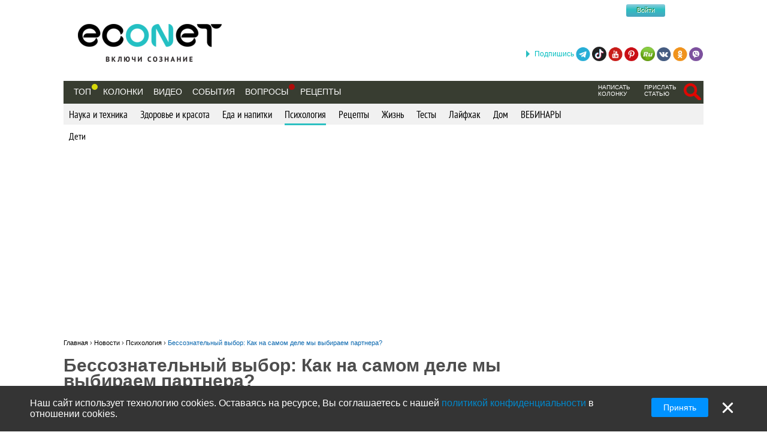

--- FILE ---
content_type: text/html; charset=utf-8
request_url: https://econet.ru/articles/bessoznatelnyy-vybor-kak-na-samom-dele-my-vybiraem-partnera
body_size: 13474
content:
<!DOCTYPE html>
<html lang='ru'>
<head>
<meta content='text/html; charset=utf-8' http-equiv='Content-Type'>
<meta content='width=device-width, minimum-scale=1.0, maximum-scale=1.0, user-scalable=no' id='viewport' name='viewport'>
<meta content='533c93f619' name='verify-admitad'>
<meta content='f0e873140aeea6af524c37491d578c28' name='propeller'>
<meta content='a889cf4d6e03e92f' name='yandex-verification'>
<meta content='204826952928554' property='fb:pages'>
<title>Бессознательный выбор: Как на самом деле мы выбираем партнера?</title>
<meta name="description" content="Есть такие пары, которые встретившись однажды, так и не расстаются до конца дней. И не обязательно люди выбирают друг друга в юности. Известно много прекрасных историй любви, которые  возникли много позже. Если это не известные люди, то истории таких пар обычно  остаются неизвестными. Чаще">
<meta name="keywords" content="наталья леонова, психология, отношения, мужчина, женщина, любовь, выбор">
<meta property="fb:app_id" content="670475119799202">
<meta property="og:title" content="Бессознательный выбор: Как на самом деле мы выбираем партнера?">
<meta property="og:description" content="Есть такие пары, которые встретившись однажды, так и не расстаются до конца дней. И не обязательно люди выбирают друг друга в юности. Известно много прекрасных историй любви, которые  возникли много позже. Если это не известные люди, то истории таких пар обычно  остаются неизвестными. Чаще приходится сталкиваться со случаями вечного поиска того самого человека, с кем наконец будет хорошо. ">
<meta property="og:image" content="https://econet.ru/media/15106/covers/197440/original.jpg?1580737445">
<meta property="og:url" content="https://econet.ru/articles/bessoznatelnyy-vybor-kak-na-samom-dele-my-vybiraem-partnera">
<meta property="og:type" content="article">
<meta name="image_url" content="https://econet.ru/media/15106/covers/197440/original.jpg?1580737445">
<link href='https://econet.ru/rss/news1.xml?full=true' rel='alternate' title='Econet - включи сознание' type='application/rss+xml'>
<link href='https://econet.ru/rss/posts1.xml?full=true' rel='alternate' title='Econet - включи сознание' type='application/rss+xml'>
<link rel="stylesheet" media="screen" href="/assets/application-dfef1b67c5f0ab11a06ea49e6e2206329519a5ac456c784a5c5c8d67fb70eac4.css" />
<link rel="stylesheet" media="print" href="/assets/print/printing-914834ff87164e26320c88bb81a34e6e79a1f284ff9aeec4bb451c3c7f9864d0.css" />
<style>.ajaxful-rating {width: 125px; }
.ajaxful-rating .stars-1 {width: 20.0%; z-index: 6; }
.ajaxful-rating .stars-2 {width: 40.0%; z-index: 5; }
.ajaxful-rating .stars-3 {width: 60.0%; z-index: 4; }
.ajaxful-rating .stars-4 {width: 80.0%; z-index: 3; }
.ajaxful-rating .stars-5 {width: 100.0%; z-index: 2; }
</style>
  <link rel="canonical" href="https://econet.ru/articles/bessoznatelnyy-vybor-kak-na-samom-dele-my-vybiraem-partnera"/>


<link rel="shortcut icon" type="image/x-icon" href="/assets/favicon-5e5b42758030d44ba25441b44e3129648484017c7df30013fbdc49f8f516e78b.ico" />
<meta name="csrf-param" content="authenticity_token" />
<meta name="csrf-token" content="Nc+IRj3GkAxyUXGUkD2EeRrlrbjsEW+WcIiED4KBadLQOq0AJ/NtEG80DAeGkhCeM+JjWQHFuhLGtp0mutLavg==" />
<script src="/assets/application-85d04f5ec9c7d1759d3193767765590ab9eecb8321de0a3eebf2dd4d962e0d5a.js"></script>
<script>
(function(i,s,o,g,r,a,m){i['GoogleAnalyticsObject']=r;i[r]=i[r]||function(){
(i[r].q=i[r].q||[]).push(arguments)},i[r].l=1*new Date();a=s.createElement(o),
m=s.getElementsByTagName(o)[0];a.async=1;a.src=g;m.parentNode.insertBefore(a,m)
})(window,document,'script','//www.google-analytics.com/analytics.js','ga');
ga("create","UA-35827095-1","auto");
ga("send","pageview");
</script>

<script>
  setTimeout(function(){
    ga('send', 'event', 'Новый посетитель', location.pathname);
  }, 15000);
</script>
<script>
  window.facebook_app_id = 224552691387354;
</script>
<script src="/assets/facebook_head_script-44052edc6dded2c2de597b92f8a92e4e7abd4e996e3974eb2f1a6bbeaca06e04.js"></script>
<script type='application/ld+json'>
{
  "@context": "https://schema.org",
  "@type": "WebSite",
  "url": "https://econet.ru/",
  "potentialAction": {
    "@type": "SearchAction",
    "target": "https://econet.ru/searches?utf8=✓&search={search_term_string}",
    "query-input": "required name=search_term_string"
  }
}

</script>
<link href='https://econet.ru/articles/bessoznatelnyy-vybor-kak-na-samom-dele-my-vybiraem-partnera' hreflang='x-default' rel='alternate'>
<link href='https://econet.ua/articles/bessoznatelnyy-vybor-kak-na-samom-dele-my-vybiraem-partnera' hreflang='ru-UA' rel='alternate'>
<link href='https://econet.kz/articles/bessoznatelnyy-vybor-kak-na-samom-dele-my-vybiraem-partnera' hreflang='ru-KZ' rel='alternate'>
<link href='https://econet.by/articles/bessoznatelnyy-vybor-kak-na-samom-dele-my-vybiraem-partnera' hreflang='ru-BY' rel='alternate'>
<script async crossorigin='anonymous' src='https://pagead2.googlesyndication.com/pagead/js/adsbygoogle.js?client=ca-pub-5542444743406721'></script>
<script async src='https://cdn.gravitec.net/storage/c0674da879bfc17d336a1693f5cd7b4b/client.js'></script>
<!-- Meta Pixel Code -->
<script>
!function(f,b,e,v,n,t,s)
{if(f.fbq)return;n=f.fbq=function(){n.callMethod?
n.callMethod.apply(n,arguments):n.queue.push(arguments)};
if(!f._fbq)f._fbq=n;n.push=n;n.loaded=!0;n.version='2.0';
n.queue=[];t=b.createElement(e);t.async=!0;
t.src=v;s=b.getElementsByTagName(e)[0];
s.parentNode.insertBefore(t,s)}(window, document,'script',
'https://connect.facebook.net/en_US/fbevents.js');
fbq('init', '4938530669557690');
fbq('track', 'PageView');
</script>
<noscript><img height="1" width="1" style="display:none"
src="https://www.facebook.com/tr?id=4938530669557690&ev=PageView&noscript=1"
/></noscript>
<!-- End Meta Pixel Code -->

</head>
<body>
<!-- Yandex.Metrika counter -->
<script>
    (function (d, w, c) {
        (w[c] = w[c] || []).push(function() {
            try {
                w.yaCounter43918359 = new Ya.Metrika({
                    id:43918359,
                    clickmap:true,
                    trackLinks:true,
                    accurateTrackBounce:true
                });
            } catch(e) { }
        });

        var n = d.getElementsByTagName("script")[0],
            s = d.createElement("script"),
            f = function () { n.parentNode.insertBefore(s, n); };
        s.type = "text/javascript";
        s.async = true;
        s.src = "https://mc.yandex.ru/metrika/watch.js";

        if (w.opera == "[object Opera]") {
            d.addEventListener("DOMContentLoaded", f, false);
        } else { f(); }
    })(document, window, "yandex_metrika_callbacks");
</script>
<noscript><div><img src="https://mc.yandex.ru/watch/43918359" style="position:absolute; left:-9999px;" alt="" /></div></noscript>
<!-- /Yandex.Metrika counter -->

<div class='modal register_modal hide fade' id='register_modal'>
<div class='modal-header'>
<button class='close' data-dismiss='modal' type='button'>×</button>
<div class='enter'>Войти в систему</div>
</div>
<div class='modal-body'>
<div class='left_column_modal'>
<form class="login-form" action="/users/sign_in?current_page=%2Farticles%2Fbessoznatelnyy-vybor-kak-na-samom-dele-my-vybiraem-partnera" accept-charset="UTF-8" method="post"><input name="utf8" type="hidden" value="&#x2713;" /><input type="hidden" name="authenticity_token" value="rH4VqwjZ6gNfUYsXeseQSCMV0Yf5CbPGf7lNVnZgJctJizDtEuwXH0I09oRsaASvChIfZhTdZkLJh1R/TjOWpw==" /><div class='label'>Логин:</div>
<input type="text" name="user[login]" id="modal_login" value="" class="user_login" />
<div class='label'>Пароль:</div>
<input id="modal_password" class="user_password" type="password" name="user[password]" />
<div class='submit_holder'>
<input type="submit" name="commit" value="Войти" class="btn-login" data-disable-with="Войти" />
</div>
</form><div class='clear'></div>
</div>
<div class='right_column_modal'>
<div class='label'>Зарегистрироваться с помощью</div>
<div class='social_auth'>
<a class="facebook" href="/auth/facebook"></a>
<a class="twitter" href="/auth/twitter"></a>
<a class="vk" href="/auth/vkontakte"></a>
<a class="google-plus" href="/auth/google_oauth2"></a>
</div>
<div class='label or'>или</div>
<a class="btn btn-primary sign_up_button" href="/users/sign_up">Регистрация</a>
</div>
</div>
<div class='modal-footer'></div>
</div>

<div class='modal search_modal hide fade' id='search_form_modal'>
<div class='search-modal-header'>
<a data-dismiss="modal" href="#">x</a>
</div>
<div class='search-modal-body'>
<form class="search-form-modal" action="/searches" accept-charset="UTF-8" method="get"><input name="utf8" type="hidden" value="&#x2713;" />
<span class='text'><input type="text" name="search" id="search" placeholder="Поиск по сайту" /></span>
<input type="submit" name="commit" value="Найти" class="btn-search" data-disable-with="Найти" />
</form>

</div>
</div>

<div class='social_networks_top_fixed'>
<div class='block'><div class='hide_button'></div><span class='connect_text'>Подпишись</span>
<a class="telegram" rel="nofollow" target="_blank" href="https://t.me/EconetRu"></a>
<a class="tiktok" rel="nofollow" target="_blank" href="https://www.tiktok.com/@econet.ru"></a>
<a class="youtube" rel="nofollow" target="_blank" href="https://www.youtube.com/channel/UCXd71u0w04qcwk32c8kY2BA?sub_confirmation=1"></a>
<a class="pinterest" rel="nofollow" target="_blank" href="https://www.pinterest.com/health20kz/_created/"></a>
<a class="rutube" rel="nofollow" target="_blank" href="https://rutube.ru/channel/1103048/"></a>
<a class="vk" rel="nofollow" target="_blank" href="http://vk.com/econet_ru_ua_by_kz"></a>
<a class="ok" rel="nofollow" target="_blank" href="https://ok.ru/econet..ru"></a>
<a class="viber" rel="nofollow" target="_blank" href="https://invite.viber.com/?g2=AQBq3qzCEO0OfUiaLxb5NGLGlK87y%2F6Bk7rzklszOgcv%2FlSjoKxZBpxNdAc13VlZ"></a>
</div>
</div>

<div class='body_wrapper'>
<div class='w1'>
<div class='w2'>
<div id='wrapper'>
<div class='adv_left_fixed'>

</div>
<a id="up_button" href=""></a>

<div id='header'>
  <strong class='logo'>
    <a title="Экологическая сеть" href="/"><img alt="Логотип Econet" src="/home/deploy/www/econet.ru/releases/20220326114230/public/uploads/setting/image/2/econet-logo_png_%D0%B1%D0%B5%D0%B7_%D1%84%D0%BE%D0%BD%D0%B0__1_.png" /></a>
  </strong>
  <div class='login-box'>
    <div class="f-m mobile-center" style="width: 150px;">
  <div class="f-l">
    <div class="f-r">
	<a href="http://facebook.com" class="btn btn-sm btn-social-icon btn-facebook">
	    <i class="fa fa-facebook"></i>
	</a>

          <div class="login-form">
            <button name="button" type="submit" class="btn-login" onclick="window.location = &#39;/users/sign_in&#39;">Войти</button>
          </div>
    </div>
  </div>
</div>

  </div>
  <!-- <div class="calendar-box"></div> -->

  <div class="nav-panel" data-spy="affix" data-offset="130">

    <ul class="nav">
      <li>
        <a href="/category/top">Топ</a>
        <div class='pulse yellow'><div class='dot'></div></div>
      </li>
        <li>
            <a href="/blogs">Колонки</a>
        </li>

      <li>
          <a href="/videos">Видео</a>
      </li>
      <li>
          <a href="/events">События</a>
      </li>

      <li>
            <div class="pulse">
              <div class="dot"></div>
            </div>
            <a href="/site_questions">Вопросы</a>
      </li>

      <li>
        <a href="/recipes">Рецепты</a>
      </li>

      
    </ul>
    <ul class="nav" style="float: right;">
            <li>
        <div class='small_menu_header'>
          <a class="link-small " href="/info/create-blog">написать колонку</a>
        </div>
      </li>
      <li>
        <div class='small_menu_header'>
          <a class="link-small " href="/info/make-news">прислать статью</a>
        </div>
      </li>
      <li>
        <div class='logout-search'>
          <a class="btn-search-mobile-red" data-toggle="modal" data-target="#search_form_modal" href="#"></a>
        </div>
      </li>

    </ul>
  </div>
</div>

<a id='mobile-menu'>&#9776;</a>

<div class='rubrics_navigation_container mobile-hidden' data-offset='130' data-spy='affix' style=''>
<ul class='rubrics_list'>
<li>
<a class="rubrics_list_link " href="/category/nauka-i-tehnika">Наука и техника</a>
</li>
<li>
<a class="rubrics_list_link " href="/category/zdorovie-i-krasota">Здоровье и красота</a>
</li>
<li>
<a class="rubrics_list_link " href="/category/eda-i-napitki">Еда и напитки</a>
</li>
<li>
<a class="rubrics_list_link active" href="/category/psihologiya">Психология</a>
</li>
<li>
<a class="rubrics_list_link " href="/category/retsepty">Рецепты</a>
</li>
<li>
<a class="rubrics_list_link " href="/category/zhizn">Жизнь</a>
</li>
<li>
<a class="rubrics_list_link " href="/category/testy">Тесты</a>
</li>
<li>
<a class="rubrics_list_link " href="/category/layfhak">Лайфхак</a>
</li>
<li>
<a class="rubrics_list_link " href="/category/dom">Дом</a>
</li>
<li>
<a class="rubrics_list_link " href="/category/vebinary"> ВЕБИНАРЫ</a>
</li>
</ul>
</div>
<div class='rubrics_sub_navigation_container'>
<ul class='sub_rubrics_list'>
<li>
<a class="" href="/category/psihologiya/deti">Дети</a>
</li>
</ul>
</div>



<div id="adv_preview_inside_after_categories">
  <div class="banner-track clearfix" data-banner-id="42"><script async src="//pagead2.googlesyndication.com/pagead/js/adsbygoogle.js"></script>
<!-- Adaptuv 980 rozdil statt blog NEW -->
<ins class="adsbygoogle"
     style="display:block"
     data-ad-client="ca-pub-5542444743406721"
     data-ad-slot="2380724499"
     data-ad-format="auto"></ins>
<script>
(adsbygoogle = window.adsbygoogle || []).push({});
</script>
</div>
</div>







  <div class='common_share_mobile_fixed_block closed' data-share-url='https://econet.ru/articles/bessoznatelnyy-vybor-kak-na-samom-dele-my-vybiraem-partnera'>
<div class='row1'>
<a class="telegram" href="https://telegram.me/share/url?url=https://econet.ru/articles/bessoznatelnyy-vybor-kak-na-samom-dele-my-vybiraem-partnera&amp;text=Бессознательный выбор: Как на самом деле мы выбираем партнера?"></a>
<a class="viber" href="viber://forward?text=https://econet.ru/articles/bessoznatelnyy-vybor-kak-na-samom-dele-my-vybiraem-partnera"></a>
<div class='show_button'></div>
</div>
<div class='row2'>
<a class="whatsapp" href="https://api.whatsapp.com/send?text=https://econet.ru/articles/bessoznatelnyy-vybor-kak-na-samom-dele-my-vybiraem-partnera"></a>
<a class="vkontakte" href="https://vk.com/share.php?url=https://econet.ru/articles/bessoznatelnyy-vybor-kak-na-samom-dele-my-vybiraem-partnera"></a>
<a class="odnoklassniki" href="https://connect.ok.ru/offer?url=https://econet.ru/articles/bessoznatelnyy-vybor-kak-na-samom-dele-my-vybiraem-partnera"></a>
<div class='filler'></div>
</div>
</div>


<script type="application/ld+json">
{
  "@context": "http://schema.org",
  "@type": "Article",
  "mainEntityOfPage": {
    "@type": "WebPage",
    "@id": "https://econet.ru/articles/bessoznatelnyy-vybor-kak-na-samom-dele-my-vybiraem-partnera"
  },
  "headline": "Бессознательный выбор: Как на самом деле мы выбираем партнера?",
  "image": [
    "https://econet.ru/media/15106/covers/197440/original.jpg?1580737445"
   ],
  "datePublished": "2022-11-21T19:20:00+02:00",
  "dateModified": "2024-07-18T23:28:06+03:00",
  "author": {
    "@type": "Person",
    "name": "b17.ru"
  },
  "publisher": {
    "@type": "Organization",
    "name": "Econet",
    "logo": {
      "@type": "ImageObject",
      "url": "https://econet.ru/assets/logo-w-bg-d190b4abc7712190d71c6098184f28d1d820807ac548c252d312c47652248e0a.png"
    }
  },
  "description": "Есть такие пары, которые встретившись однажды, так и не расстаются до конца дней. И не обязательно люди выбирают друг друга в юности. Известно много прекрасных историй любви, которые  возникли много позже. Если это не известные люди, то истории таких пар обычно  остаются неизвестными. Чаще приходится сталкиваться со случаями вечного поиска того самого человека, с кем наконец будет хорошо. "
}
</script>

<div class="content article_show_main_block">
  <div class="clearfix">
    <div class='breadcrumbs'>
      <ol itemscope itemtype="http://schema.org/BreadcrumbList">
        <li itemprop='itemListElement' itemscope='' itemtype='http://schema.org/ListItem'>
<a href='https://econet.ru/' itemprop='item' itemtype='http://schema.org/Thing'>
<span itemprop='name'>Главная</span>
</a>
<meta content='1' itemprop='position'>
</li>
›

        <li itemprop="itemListElement" itemscope
            itemtype="http://schema.org/ListItem">
          <a itemtype="http://schema.org/Thing"
             itemprop="item" href="https://econet.ru/articles">
              <span itemprop="name">Новости</span></a>
          <meta itemprop="position" content="2" />
        </li>
        ›
        <li itemprop="itemListElement" itemscope
            itemtype="http://schema.org/ListItem">
          <a itemtype="http://schema.org/Thing"
             itemprop="item" href="https://econet.ru/category/psihologiya">
            <span itemprop="name">Психология</span></a>
          <meta itemprop="position" content="3" />
        </li>
        ›
        <li itemprop="itemListElement" itemscope
            itemtype="http://schema.org/ListItem">
          <a itemtype="http://schema.org/Thing"
             itemprop="item" href="https://econet.ru/articles/bessoznatelnyy-vybor-kak-na-samom-dele-my-vybiraem-partnera">
            <span itemprop="name">Бессознательный выбор: Как на самом деле мы выбираем партнера?</span></a>
          <meta itemprop="position" content="4" />
        </li>
      </ol>
    </div>
    <div class="left_column">
      <div class="admin_article_links">
      </div>

      <div class="197440 article_show" id="article_page">
        <div class="article_head" style="display: inline-block">
          
          <div class="clearfix" style="float: left; max-width: 100%">
            <h1 class="cufon_med">Бессознательный выбор: Как на самом деле мы выбираем партнера?</h1>
          </div>
        </div>
        <div class="article_author clearfix">
          <span class="name">
            Источник:
            <a rel="nofollow noopener" class="external" target="_blank" href="https://www.b17.ru/article/101889/">b17.ru</a>
          </span>
          <span class="info grey">
            <span class="views_num" id="views_in_article">15960</span>
          </span>
          <a data-toggle="modal" data-target="#register_modal" href="">
            <div class='ajax_rating'>
              <div class='ajaxful-rating'>
                <div style='width: 0.0%'>
                  <div class="ajaxful-rating-wrapper" id="ajaxful_rating_good_no-small_article_197440"><ul class="ajaxful-rating"><li class="show-value" style="width: 0.0%">Рейтинг: 0.0 из 5</li><li><span class="stars-1" title="Рейтинг: 0.0 из 5">0.0</span></li><li><span class="stars-2" title="Рейтинг: 0.0 из 5">0.0</span></li><li><span class="stars-3" title="Рейтинг: 0.0 из 5">0.0</span></li><li><span class="stars-4" title="Рейтинг: 0.0 из 5">0.0</span></li><li><span class="stars-5" title="Рейтинг: 0.0 из 5">0.0</span></li></ul></div>
                </div>
              </div>
            </div>
</a>          <div class="favorites">
              <a data-toggle="modal" data-target="#register_modal" href="#">Сохранить публикацию</a>
          </div>
        </div>

        <div class="article_body">
          <div class="article_content">
            <p class='article_description'>Есть такие пары, которые встретившись однажды, так и не расстаются до конца дней. И не обязательно люди выбирают друг друга в юности. Известно много прекрасных историй любви, которые  возникли много позже. Если это не известные люди, то истории таких пар обычно  остаются неизвестными. Чаще приходится сталкиваться со случаями вечного поиска того самого человека, с кем наконец будет хорошо. </p>
              <div class='common_share_block' data-share-url='https://econet.ru/articles/bessoznatelnyy-vybor-kak-na-samom-dele-my-vybiraem-partnera'>
<a class="vkontakte" rel="nofollow" href="https://vk.com/share.php?url=https://econet.ru/articles/bessoznatelnyy-vybor-kak-na-samom-dele-my-vybiraem-partnera"></a>
<a class="viber" rel="nofollow" href="viber://forward?text=https://econet.ru/articles/bessoznatelnyy-vybor-kak-na-samom-dele-my-vybiraem-partnera"></a>
<a class="whatsapp" rel="nofollow" href="https://api.whatsapp.com/send?text=https://econet.ru/articles/bessoznatelnyy-vybor-kak-na-samom-dele-my-vybiraem-partnera"></a>
<a class="telegram" rel="nofollow" href="https://telegram.me/share/url?url=https://econet.ru/articles/bessoznatelnyy-vybor-kak-na-samom-dele-my-vybiraem-partnera&amp;text=Бессознательный выбор: Как на самом деле мы выбираем партнера?"></a>
<a class="odnoklassniki" rel="nofollow" href="https://connect.ok.ru/offer?url=https://econet.ru/articles/bessoznatelnyy-vybor-kak-na-samom-dele-my-vybiraem-partnera"></a>
<a class="twitter" rel="nofollow" href="https://twitter.com/intent/tweet?url=https://econet.ru/articles/bessoznatelnyy-vybor-kak-na-samom-dele-my-vybiraem-partnera&amp;text=Бессознательный выбор: Как на самом деле мы выбираем партнера?"></a>
<a class="postila" rel="nofollow" href="https://postila.ru/post/post?img1=&amp;source=https://econet.ru/articles/bessoznatelnyy-vybor-kak-na-samom-dele-my-vybiraem-partnera&amp;message=Бессознательный выбор: Как на самом деле мы выбираем партнера?"></a>
<a class="facebook_messenger" rel="nofollow" href="fb-messenger://share/?link=https://econet.ru/articles/bessoznatelnyy-vybor-kak-na-samom-dele-my-vybiraem-partnera&amp;app_id=224552691387354"></a>
</div>

            <p><a href="/category/psihologiya"><img alt="Бессознательный выбор: Как на самом деле мы выбираем партнера?" longdesc="/category/psihologiya" src="/uploads/pictures/541795/content_%D0%91%D0%B5%D1%81%D1%81%D0%BE%D0%B7%D0%BD%D0%B0%D1%82%D0%B5%D0%BB%D1%8C%D0%BD%D1%8B%D0%B8%CC%86_%D0%B2%D1%8B%D0%B1%D0%BE%D1%80_%D0%BF%D0%B0%D1%80%D1%82%D0%BD%D0%B5%D1%80%D0%B01.jpg" style="height:1183px; width:790px" title="Бессознательный выбор: Как на самом деле мы выбираем партнера?"></a></p>

<p>Уже ни для кого не секрет, что на выбор партнера влияет напрямую семейная история.  Брак похож на союз двух неврозов, которые входят друг в друга как ключ в замок. Человек старается выбрать внешне благополучного, разумного, симпатичного, здорового партнера. Но кого часто выбирают на самом деле? В чем же суть так называемой химии?</p>

<h2>Кого и как мы выбираем</h2>

<p>Девочка, которая чувствовала себя отвергнутой отцом или  обоими родителями или выросшая в страхе при общении с родителями обязательно будет искать себе теплого принимающего человека, но бессознательно выберет того, кто будет держать ее в страхе, бросать ее.</p>

<p>Мальчик, чья мать была холодна с ним, авторитарна,  главенствовала в семье, будет искать женщину яркую, интересную, но убегающую, недостаточно теплую, скорее самовлюбленную особу. А с женщиной, у которой есть потребность заботиться, он не уживется сам. </p>

<p style="text-align:center"><span style="font-size:18px"><strong><a href="https://vk.com/econet_ru_ua_by_kz"><em>Мы в ВКОНТАКТЕ! Подписывайтесь!</em></a></strong></span></p>

<p>Мужчина или женщина созависимые обязательно найдут себе любимого с какой-нибудь зависимостью: с алкоголизмом, трудоголизмом, сексоголизмом и так далее. И эта связь при всей утомительности и нервотрепке будет весьма крепка.</p>

<p>Не говоря уже о садо-мазохистических отношениях, где партнеры мучают друг друга кто как умеют по очереди.</p>

<p><a href="/category/psihologiya"><img alt="Бессознательный выбор: Как на самом деле мы выбираем партнера?" longdesc="/category/psihologiya" src="/uploads/pictures/541794/content_%D0%91%D0%B5%D1%81%D1%81%D0%BE%D0%B7%D0%BD%D0%B0%D1%82%D0%B5%D0%BB%D1%8C%D0%BD%D1%8B%D0%B8%CC%86_%D0%B2%D1%8B%D0%B1%D0%BE%D1%80_%D0%BF%D0%B0%D1%80%D1%82%D0%BD%D0%B5%D1%80%D0%B02.jpg" style="height:1080px; width:722px" title="Бессознательный выбор: Как на самом деле мы выбираем партнера?"></a></p>

<p>Мне запомнилась история одной женщины, которая выросла в семье, где бушевали страсти. Сначала между родителями, затем у каждого из родителей с другими партнерами. Девушка тоже выросла достаточно темпераментной. Истории родителей в результате закончились плачевно. Но она уже в молодости поняла для себя, что хочет иной жизни. Встретила спокойного стеснительного человека, обратила на себя его внимание и вышла за него замуж. Прожив много лет вместе, имея в доме тихое счастье, она понимает, что бурных эмоций никогда между ними не было, но было тепло, уважение и со временем любовь.</p>

<p>Это практически единственная история, которую я слышала, где выбор был сделан разумом. История оказалась счастливой.</p>

<p>Химия, бессознательное, конечно, заставляют идти за тем, кто манит. Вот, если бы сразу понимать, что именно манит и куда…опубликовано <a href="/">econet.ru</a>.</p>

<p>Автор Наталья Леонова</p>

<p><iframe frameborder="0" height="360" scrolling="no" src="https://www.youtube.com/embed/ZlgUEip6h1o" title="YouTube video player" width="640"></iframe></p>

<p><iframe frameborder="0" height="360" scrolling="no" src="https://rutube.ru/pl/?pl_id&amp;pl_type&amp;pl_video=0df83d3ec76807e52e40527d0c2ee831" width="640"></iframe></p>

<p style="text-align:center"><span style="font-size:18px"><strong><a href="https://ok.ru/econet..ru/"><em>Подписывайтесь! Мы в Одноклассниках!</em></a></strong></span></p>

<p><em>P.S. И помните, всего лишь изменяя свое сознание - мы вместе изменяем мир! © econet</em></p>

          </div>
          <p class="hide">Источник: <a href="https://econet.ru/">https://econet.ru/</a></p>



              <span class='fb_text'>
                Понравилась статья? Напишите свое мнение в комментариях.
              </span>
              <div class="article_foot share-container">
                  <div class='common_share_block' data-share-url='https://econet.ru/articles/bessoznatelnyy-vybor-kak-na-samom-dele-my-vybiraem-partnera'>
<a class="vkontakte" rel="nofollow" href="https://vk.com/share.php?url=https://econet.ru/articles/bessoznatelnyy-vybor-kak-na-samom-dele-my-vybiraem-partnera"></a>
<a class="viber" rel="nofollow" href="viber://forward?text=https://econet.ru/articles/bessoznatelnyy-vybor-kak-na-samom-dele-my-vybiraem-partnera"></a>
<a class="whatsapp" rel="nofollow" href="https://api.whatsapp.com/send?text=https://econet.ru/articles/bessoznatelnyy-vybor-kak-na-samom-dele-my-vybiraem-partnera"></a>
<a class="telegram" rel="nofollow" href="https://telegram.me/share/url?url=https://econet.ru/articles/bessoznatelnyy-vybor-kak-na-samom-dele-my-vybiraem-partnera&amp;text=Бессознательный выбор: Как на самом деле мы выбираем партнера?"></a>
<a class="odnoklassniki" rel="nofollow" href="https://connect.ok.ru/offer?url=https://econet.ru/articles/bessoznatelnyy-vybor-kak-na-samom-dele-my-vybiraem-partnera"></a>
<a class="twitter" rel="nofollow" href="https://twitter.com/intent/tweet?url=https://econet.ru/articles/bessoznatelnyy-vybor-kak-na-samom-dele-my-vybiraem-partnera&amp;text=Бессознательный выбор: Как на самом деле мы выбираем партнера?"></a>
<a class="postila" rel="nofollow" href="https://postila.ru/post/post?img1=&amp;source=https://econet.ru/articles/bessoznatelnyy-vybor-kak-na-samom-dele-my-vybiraem-partnera&amp;message=Бессознательный выбор: Как на самом деле мы выбираем партнера?"></a>
<a class="facebook_messenger" rel="nofollow" href="fb-messenger://share/?link=https://econet.ru/articles/bessoznatelnyy-vybor-kak-na-samom-dele-my-vybiraem-partnera&amp;app_id=224552691387354"></a>
</div>

                <button name="button" type="button" id="likable-Article-197440" class="Article_197440_like thumbs_up " data-remote="true" data-url="/like/Article/197440" data-method="post">Нравится
(21)
</button>
                
<a id="commentable-Article-197440" class="new_comment_link js-continue" data-continue-event="#commentable-Article-197440:click" data-commentable="Article-197440" href="">
  Коментарий
</a>
                <a class="article_197440_share share_it  js-continue" data-toggle="modal" data-target="#register_modal" data-continue-event="#shareable-Article-197440:click" title="Поделиться у себя на странице в Эконет-сообществе" href="#">Поделиться
</a>
                <br/>
                <a href="" class="print" onClick="window.print();return false;">Напечатать</a>
                <a class="complain" id="questionable-Article-197440" rel="nofollow" data-remote="true" href="/questions/new?complain=true&amp;questionable_id=197440&amp;questionable_type=Article">Пожаловаться</a>
              </div>

          <div class="adv_preview_article_before_tags">
            
          </div>

              <p class="article_tags_list js-tag-list" style="padding-top: 20px;">
                    <a href="/articles/tagged?tag=%D0%9D%D0%B0%D1%82%D0%B0%D0%BB%D1%8C%D1%8F+%D0%9B%D0%B5%D0%BE%D0%BD%D0%BE%D0%B2%D0%B0">Наталья Леонова</a>
                    <a href="/articles/tagged?tag=%D0%BF%D1%81%D0%B8%D1%85%D0%BE%D0%BB%D0%BE%D0%B3%D0%B8%D1%8F">психология</a>
                    <a href="/articles/tagged?tag=%D0%BE%D1%82%D0%BD%D0%BE%D1%88%D0%B5%D0%BD%D0%B8%D1%8F">отношения</a>
                    <a href="/articles/tagged?tag=%D0%BC%D1%83%D0%B6%D1%87%D0%B8%D0%BD%D0%B0">мужчина</a>
                    <a href="/articles/tagged?tag=%D0%B6%D0%B5%D0%BD%D1%89%D0%B8%D0%BD%D0%B0">женщина</a>
                    <a href="/articles/tagged?tag=%D0%BB%D1%8E%D0%B1%D0%BE%D0%B2%D1%8C">любовь</a>
                    <a href="/articles/tagged?tag=%D0%B2%D1%8B%D0%B1%D0%BE%D1%80">выбор</a>
              </p>

          <div class='read_also' style='padding-bottom: 20px; margin-bottom: 15px;'>
            <p>
                  <a target="_blank" href="/articles/from/b17.ru">Еще от b17.ru</a>
              <div class='ask_link_form'>
                <a class="ask_link_form_button js-continue" data-continue-event="#ask_question_button:click" data-continue-element="#ask_question_button:200" data-continue-anonymous="true" href="/site_questions">Задайте вопрос</a>
              </div>
            </p>
          </div>

        </div>
        <div class="article_foot" style="clear: both;" id="recommend_for">
            
        </div>

      </div>
      <!--/Статья-->

      <div class="responsive_adv_block">
        <div class="banner-track clearfix" data-banner-id="50"><script async src="//pagead2.googlesyndication.com/pagead/js/adsbygoogle.js"></script>
<!-- Блок 336*280 №2 -->
<ins class="adsbygoogle"
     style="display:inline-block;width:336px;height:280px"
     data-ad-client="ca-pub-5542444743406721"
     data-ad-slot="1104549692"></ins>
<script>
(adsbygoogle = window.adsbygoogle || []).push({});
</script><script async src="//pagead2.googlesyndication.com/pagead/js/adsbygoogle.js"></script>
<!-- Блок 336*280 №1 -->
<ins class="adsbygoogle"
     style="display:inline-block;width:336px;height:280px"
     data-ad-client="ca-pub-5542444743406721"
     data-ad-slot="4825024891"></ins>
<script>
(adsbygoogle = window.adsbygoogle || []).push({});
</script></div>
      </div>

      <!--Комментарии-->
      <div id="comments" style="padding-top:15px;">
        <div class='comments' id='comments-Article-197440'>
<div class='comments_head' style='margin-bottom: 10px;'>
<span class='cufon_med'>Комментарии</span>
(Всего: 0)
</div>
<ul class='comments_body'></ul>
<p style='float:right;'><a class="js-continue" data-toggle="modal" data-target="#register_modal" data-continue-event="#commentable-Article-197440:click" href="#">Добавить комментарий</a></p>
</div>
<div class='fb-comments' data-href='https://econet.ru/articles/bessoznatelnyy-vybor-kak-na-samom-dele-my-vybiraem-partnera' data-numposts='5' data-width='100%'></div>

      </div>
      <!--/Комментарии-->

      <div class='responsive_adv_block after_comments'>
        
      </div>

      <!-- Отключено для увеличения скорости загрузки страниц -->
      <div class='clearfix'></div>
      <div class='responsive_adv_block'>
        
      </div>
      <div class='clearfix'></div>
          <div id='article_info_block_after_fifth_paragraph'>
            <style>.article_info_block p { margin-bottom: 10px !important; }</style><div class="article_info_block" style="background: #faffff"><p style="text-align:center">&nbsp;</p>

<p style="text-align:center"><a href="http://t.me/econeton"><span style="color:#3498db"><span style="font-size:18px"><em>Наши лучшие посты в&nbsp;telegram-канале&nbsp;</em></span><strong><em><span style="font-size:18px">ECONET</span></em></strong>&nbsp;(<span style="font-size:8px"><em>без рекламы)</em></span></span></a></p>

<p style="text-align:center"><span style="color:#2980b9"><span style="font-size:18px"><em>&nbsp;</em></span></span><a href="https://t.me/econeton"><u><strong><em><span style="color:#e74c3c"><span style="font-size:16px">https://t.me/econeton</span></span></em></strong></u></a></p>

<p style="text-align:center"><span style="color:#3498db"><em><span style="font-size:16px">Ждем Вас и любим!</span></em></span></p>
<div class="link_button_block"><a class="link_button" href="https://t.me/econeton" style="background: #ffa3bf" target="_blank"><p style="text-align:center"><span style="color:#ffffff"><span style="font-size:14px"><strong>ПОДПИСЫВАЙТЕСЬ!</strong></span></span></p>
</a></div></div>
          </div>
        <div id='adv_preview_article_before_first_photo' class='ad_before_first_photo'>
          
        </div>
        <div id='adv_preview_article_before_second_photo'>
          
        </div>
        <div id='adv_preview_article_after_first_photo' class='ad_after_first_photo'>
          
        </div>
        <div id='adv_preview_article_after_second_photo'>
          <div class="banner-track clearfix" data-banner-id="118"><script async src="https://pagead2.googlesyndication.com/pagead/js/adsbygoogle.js?client=ca-pub-5542444743406721"
     crossorigin="anonymous"></script>
<!-- Bloc #2 336*280 foto #2 desctop -->
<ins class="adsbygoogle"
     style="display:inline-block;width:336px;height:280px"
     data-ad-client="ca-pub-5542444743406721"
     data-ad-slot="9887834284"></ins>
<script>
     (adsbygoogle = window.adsbygoogle || []).push({});
</script></div>
        </div>
        <div id='adv_preview_article_before_third_photo'>
          <div class="banner-track clearfix" data-banner-id="273"><script async src="//pagead2.googlesyndication.com/pagead/js/adsbygoogle.js"></script>
<!-- Bloc 336*280_desktop_foto_3_verx -->
<ins class="adsbygoogle"
     style="display:inline-block;width:336px;height:280px"
     data-ad-client="ca-pub-5542444743406721"
     data-ad-slot="1390867293"></ins>
<script>
(adsbygoogle = window.adsbygoogle || []).push({});
</script>
<script async src="//pagead2.googlesyndication.com/pagead/js/adsbygoogle.js"></script>
<!-- Bloc 336*280_desctop_foto_3_verx_#_2 -->
<ins class="adsbygoogle"
     style="display:inline-block;width:336px;height:280px"
     data-ad-client="ca-pub-5542444743406721"
     data-ad-slot="5402264490"></ins>
<script>
(adsbygoogle = window.adsbygoogle || []).push({});
</script></div>
        </div>
        <div id='adv_preview_article_before_fifth_photo'>
          <div class="banner-track clearfix" data-banner-id="274"><script async src="//pagead2.googlesyndication.com/pagead/js/adsbygoogle.js"></script>
<!-- Bloc 336*280_desctop_foto_4_verx_#_1 -->
<ins class="adsbygoogle"
     style="display:inline-block;width:336px;height:280px"
     data-ad-client="ca-pub-5542444743406721"
     data-ad-slot="2867600493"></ins>
<script>
(adsbygoogle = window.adsbygoogle || []).push({});
</script>
<script async src="//pagead2.googlesyndication.com/pagead/js/adsbygoogle.js"></script>
<!-- Bloc 336*280_desctop_foto_verx_4_#_2 -->
<ins class="adsbygoogle"
     style="display:inline-block;width:336px;height:280px"
     data-ad-client="ca-pub-5542444743406721"
     data-ad-slot="4736412092"></ins>
<script>
(adsbygoogle = window.adsbygoogle || []).push({});
</script></div>
        </div>
      <div id='adv_preview_article_after_3rd_paragraph'>
        <div class="banner-track clearfix" data-banner-id="281"><script async src="https://pagead2.googlesyndication.com/pagead/js/adsbygoogle.js"></script>
<!-- Test 3 -->
<ins class="adsbygoogle"
     style="display:inline-block;width:336px;height:280px"
     data-ad-client="ca-pub-5542444743406721"
     data-ad-slot="3269073001"></ins>
<script>
     (adsbygoogle = window.adsbygoogle || []).push({});
</script></div>
      </div>
      <div id='adv_preview_article_after_8th_paragraph'>
        <div class="banner-track clearfix" data-banner-id="280"><script async src="https://pagead2.googlesyndication.com/pagead/js/adsbygoogle.js"></script>
<!-- Test 8 -->
<ins class="adsbygoogle"
     style="display:inline-block;width:336px;height:280px"
     data-ad-client="ca-pub-5542444743406721"
     data-ad-slot="8085930196"></ins>
<script>
     (adsbygoogle = window.adsbygoogle || []).push({});
</script></div>
      </div>
    </div>
    <div class="right_column">
  <div id="adv_preview_article_sidebar_top" class="" style="padding-top: 24px;">
    <div class="banner-track clearfix" data-banner-id="44"><script async src="https://pagead2.googlesyndication.com/pagead/js/adsbygoogle.js"></script>
<!-- Adapt_404_1_ -->
<ins class="adsbygoogle"
     style="display:block"
     data-ad-client="ca-pub-5542444743406721"
     data-ad-slot="7867167694"
     data-ad-format="auto"
     data-full-width-responsive="true"></ins>
<script>
     (adsbygoogle = window.adsbygoogle || []).push({});
</script></div>
  </div>
  <div class='quote-container'>
  <div  class='quote' style='z-index: -1;'>
    Где есть злость, под ней всегда скрывается боль.

Экхарт Толле
  </div>
  <div class='common_partial_share_block' data-share-url='https://econet.ru/rails/active_storage/blobs/eyJfcmFpbHMiOnsibWVzc2FnZSI6IkJBaHBBdU1CIiwiZXhwIjpudWxsLCJwdXIiOiJibG9iX2lkIn19--b84aa43195e4317960cc7c9ac31e1c7f80fde186/image.png'>
<a class="vkontakte" rel="nofollow" href="https://vk.com/share.php?url=https://econet.ru/rails/active_storage/blobs/eyJfcmFpbHMiOnsibWVzc2FnZSI6IkJBaHBBdU1CIiwiZXhwIjpudWxsLCJwdXIiOiJibG9iX2lkIn19--b84aa43195e4317960cc7c9ac31e1c7f80fde186/image.png"></a>
<a class="viber" rel="nofollow" href="viber://forward?text=https://econet.ru/rails/active_storage/blobs/eyJfcmFpbHMiOnsibWVzc2FnZSI6IkJBaHBBdU1CIiwiZXhwIjpudWxsLCJwdXIiOiJibG9iX2lkIn19--b84aa43195e4317960cc7c9ac31e1c7f80fde186/image.png"></a>
<a class="whatsapp" rel="nofollow" href="https://api.whatsapp.com/send?text=https://econet.ru/rails/active_storage/blobs/eyJfcmFpbHMiOnsibWVzc2FnZSI6IkJBaHBBdU1CIiwiZXhwIjpudWxsLCJwdXIiOiJibG9iX2lkIn19--b84aa43195e4317960cc7c9ac31e1c7f80fde186/image.png"></a>
<a class="telegram" rel="nofollow" href="https://telegram.me/share/url?url=https://econet.ru/rails/active_storage/blobs/eyJfcmFpbHMiOnsibWVzc2FnZSI6IkJBaHBBdU1CIiwiZXhwIjpudWxsLCJwdXIiOiJibG9iX2lkIn19--b84aa43195e4317960cc7c9ac31e1c7f80fde186/image.png&amp;text="></a>
<a class="odnoklassniki" rel="nofollow" href="https://connect.ok.ru/offer?url=https://econet.ru/rails/active_storage/blobs/eyJfcmFpbHMiOnsibWVzc2FnZSI6IkJBaHBBdU1CIiwiZXhwIjpudWxsLCJwdXIiOiJibG9iX2lkIn19--b84aa43195e4317960cc7c9ac31e1c7f80fde186/image.png"></a>
<a class="twitter" rel="nofollow" href="https://twitter.com/intent/tweet?url=https://econet.ru/rails/active_storage/blobs/eyJfcmFpbHMiOnsibWVzc2FnZSI6IkJBaHBBdU1CIiwiZXhwIjpudWxsLCJwdXIiOiJibG9iX2lkIn19--b84aa43195e4317960cc7c9ac31e1c7f80fde186/image.png&amp;text="></a>
<a class="facebook_messenger" rel="nofollow" href="fb-messenger://share/?link=https://econet.ru/rails/active_storage/blobs/eyJfcmFpbHMiOnsibWVzc2FnZSI6IkJBaHBBdU1CIiwiZXhwIjpudWxsLCJwdXIiOiJibG9iX2lkIn19--b84aa43195e4317960cc7c9ac31e1c7f80fde186/image.png&amp;app_id=224552691387354"></a>
</div>

</div>

  <!--Мы в соц. сетях-->
  <div class="social_nets">
    <div class="social_nets_head cufon_med">Мы в соц. сетях</div>
    <p class='social_networks_right_column'>
<span class='subscribe'>ПОДПИШИТЕСЬ!</span>
<a class="telegram" rel="nofollow" target="_blank" href="https://t.me/EconetRu"></a>
<a class="pinterest" rel="nofollow" target="_blank" href="https://www.pinterest.ru/econet20pin1/pins/"></a>
<a class="youtube" rel="nofollow" target="_blank" href="https://www.youtube.com/channel/UCXd71u0w04qcwk32c8kY2BA?sub_confirmation=1"></a>
<a class="rutube" rel="nofollow" target="_blank" href="https://rutube.ru/channel/1103048/"></a>
<a class="vk" rel="nofollow" target="_blank" href="http://vk.com/econet_ru_ua_by_kz"></a>
<a class="ok" rel="nofollow" target="_blank" href="https://ok.ru/econet..ru"></a>
<a class="viber" rel="nofollow" target="_blank" href="https://invite.viber.com/?g2=AQBq3qzCEO0OfUiaLxb5NGLGlK87y%2F6Bk7rzklszOgcv%2FlSjoKxZBpxNdAc13VlZ"></a>
<a class="tiktok" rel="nofollow" target="_blank" href="https://www.tiktok.com/@econet.ru"></a>
<a class="twitter" rel="nofollow" target="_blank" href="https://twitter.com/econet_feed"></a>
<a class="rss" rel="nofollow" target="_blank" href="https://econet.ru/rss/all.xml"></a>

</p>

    <div class="social_nets_body">
      <!-- Отключено для увеличения скорости звгрузки страниц -->

      <!-- Отключено для увеличения скорости звгрузки страниц -->
      <div class='clearfix'></div>

      <div id="adv_preview_article_sidebar_bottom" class="adv_preview240x350" style="height: auto; margin-bottom: 20px;">
        <div class="banner-track clearfix" data-banner-id="56"><script async src="https://pagead2.googlesyndication.com/pagead/js/adsbygoogle.js"></script>
<!-- Adapt_pid_video -->
<ins class="adsbygoogle"
     style="display:block"
     data-ad-client="ca-pub-5542444743406721"
     data-ad-slot="4945886371"
     data-ad-format="auto"
     data-full-width-responsive="true"></ins>
<script>
     (adsbygoogle = window.adsbygoogle || []).push({});
</script></div>
      </div>
    </div>
  </div>

  <!-- Отключено для увеличения скорости звгрузки страниц -->

  <div class="article_right_column_recommend hide">
    <script id="TqmpPYVE6hDqZ2dn">if (window.relap) window.relap.ar('TqmpPYVE6hDqZ2dn');</script>
  </div>

  <div id="adv_preview_article_sidebar_bottom_2" class="hide">
    <div class="banner-track clearfix" data-banner-id="113"><script async src="//pagead2.googlesyndication.com/pagead/js/adsbygoogle.js"></script>
<!-- Bloc 336*228 #1 v 300*600 #4 -->
<ins class="adsbygoogle"
     style="display:inline-block;width:336px;height:280px"
     data-ad-client="ca-pub-5542444743406721"
     data-ad-slot="1877234902"></ins>
<script>
(adsbygoogle = window.adsbygoogle || []).push({});
</script>
<script async src="//pagead2.googlesyndication.com/pagead/js/adsbygoogle.js"></script>
<!-- Bloc 336*228 #2 v 300*600 #4 -->
<ins class="adsbygoogle"
     style="display:inline-block;width:336px;height:280px"
     data-ad-client="ca-pub-5542444743406721"
     data-ad-slot="7339823883"></ins>
<script>
(adsbygoogle = window.adsbygoogle || []).push({});
</script></div>
  </div>

</div>

  </div>

  <!-- Интересное -->
  <div class='interesting' id='interesting_in_article'>
    <span class="interesting_head cufon_med">Что-то интересное</span>
<div class="new_popular_tabs clearfix">
    <div class="tab">
      <a href="/top/daily">Лучшее за день</a>
    </div>
    <div class="tab">
      <a href="/top/threedays">За 48 часов</a>
    </div>
    <div class="tab">
      <a href="/top/weekly">За неделю</a>
    </div>
    <div class="tab">
      <a href="/top/monthly">За месяц</a>
    </div>
    <div class="tab">
      <a href="/top/threemonths">За 3 месяца</a>
    </div>
    <div class="tab">
      <a href="/top/sixmonths">За 6 месяцев</a>
    </div>
    <div class="tab">
      <a href="/top/ninemonths">За 9 месяцев</a>
    </div>
    <div class="tab">
      <a href="/top/alltime">За всё время</a>
    </div>
</div>
<!-- Отключено для увеличения скорости загрузки страниц -->
<!-- 20.11.21 Включено обратно -->
  <ul id="articles_list">
    <li id="adv_preview_article_interestings_top" class="adv_preview990x120" style="height: auto !important;width: 100% !important;">
      
    </li>

    <li id="adv_preview_article_interestings_bottom" class="adv_preview990x120" style="height: auto !important;width: 100% !important;">
      
    </li>
  </ul>


  
  </div>
  <!-- /Интересное -->
</div>
<!--/Содержимое-->


<script src="/assets/articles/show-e3a283f437ad2936dd9e673b3acb989ffd1ff77162a52c418f0080d99a726ab8.js"></script>

</div>
</div>
</div>
<div id="footer">
  <div id="bottom-1">
    <div id="bottom-1-wrapper">
      <div class="container">
        <div class="row">
          <div class="span4">
            <div class="footer-title">
              О НАС
              <div class="fb-like" style="float:right;"
                   data-href="https://www.facebook.com/econet.ru"
                   data-layout="button_count"
                   data-action="like"
                   data-size="large"
                   data-show-faces="false"
                   data-share="false">
              </div>
            </div>
              Международный проект для людей, объединенных идеей экологичности отношений, бизнеса и жизни.
econet.ru  
econet.by 
econet.kz
econet.ua


            </div>
            <div class="span4">
              <div class="footer-title">ТОП РУБРИКИ</div>
                  <a href="/category/nauka-i-tehnika">» Наука и техника</a>
                  <br/>
                  <br/>
                  <a href="/category/zdorovie-i-krasota">» Здоровье и красота</a>
                  <br/>
                  <br/>
                  <a href="/category/eda-i-napitki">» Еда и напитки</a>
                  <br/>
                  <br/>
                  <a href="/category/psihologiya">» Психология</a>
                  <br/>
                  <br/>
                  <a href="/category/retsepty">» Рецепты</a>
                  <br/>
                  <br/>
                  <a href="/category/top">» ТОП</a>
                  <br/>
                  <br/>
                  <a href="/category/layfhak">» Лайфхак</a>
                  <br/>
                  <br/>
                  <a href="/category/vebinary">»  ВЕБИНАРЫ</a>
                  <br/>
                  <br/>
            </div>
            <div class="span4">
              <!-- Get Social -->
              <div class="footer-title">МЫ В СОЦ. СЕТЯХ</div>
              <p class='social_networks_footer'>
<a class="telegram" rel="nofollow" target="_blank" href="https://t.me/EconetRu"></a>
<a class="pinterest" rel="nofollow" target="_blank" href="https://www.pinterest.ru/econet20pin1/pins/"></a>
<a class="youtube" rel="nofollow" target="_blank" href="https://www.youtube.com/channel/UCXd71u0w04qcwk32c8kY2BA?sub_confirmation=1"></a>
<a class="rutube" rel="nofollow" target="_blank" href="https://rutube.ru/channel/1103048/"></a>
<a class="vk" rel="nofollow" target="_blank" href="http://vk.com/econet_ru_ua_by_kz"></a>
<a class="ok" rel="nofollow" target="_blank" href="https://ok.ru/econet..ru"></a>
<a class="viber" rel="nofollow" target="_blank" href="https://invite.viber.com/?g2=AQBq3qzCEO0OfUiaLxb5NGLGlK87y%2F6Bk7rzklszOgcv%2FlSjoKxZBpxNdAc13VlZ"></a>
<a class="tiktok" rel="nofollow" target="_blank" href="https://www.tiktok.com/@econet.ru"></a>
<a class="twitter" rel="nofollow" target="_blank" href="https://twitter.com/econet_feed"></a>
<a class="rss" rel="nofollow" target="_blank" href="https://econet.ru/rss/all.xml"></a>

</p>

              <br/>
              <div class="footer-title">Подписка на еженедельный дайджест</div>
              <div class="newsletter-container">
                <form action="/subscribers/new" accept-charset="UTF-8" method="get"><input name="utf8" type="hidden" value="&#x2713;" />
                    <input type="text" name="email" id="subscriber-pre-email" placeholder="Ваша электронная почта" />
                    <button name="button" type="submit" class="icon-ok newsletter-subscribe-pre" id="newsletter-subscribe"></button>
</form>
              </div>
              <div id="subscriber_text">Подписка на интересные новости.</div>
            </div>
        </div>
        <br/>
        <div class="bottom_menu_holder">
            <a class="bottom_menu" href="/info/rss">RSS</a>
              |
            <a class="bottom_menu" href="/info/reklama">Реклама</a>
              |
            <a class="bottom_menu" href="/info/about">О портале</a>
              |
            <a class="bottom_menu" href="/info/copyright">Правообладателям</a>
              |
            <a class="bottom_menu" href="/info/partneram">Партнерам</a>
              |
            <a class="bottom_menu" href="/info/make-news">Прислать материал</a>
              |
            <a class="bottom_menu" href="/info/create-blog">СОЗДАТЬ АВТОРСКУЮ КОЛОНКУ</a>
              |
            <a class="bottom_menu" href="/info/policy">Политика конфиденциальности</a>
        </div>
      </div>
    </div>
  </div>

  <div id="bottom-2">
    <div id="bottom-2-wrapper">
      <div class="container">
        <div class="row">
          <div class="span1">
            <a href="/"><img class="new_footer_logo" src="/assets/logo-footer-c885e45bc06924b0a019bd8ecf041138ef41746df153093352f9c1331dd8fad6.png" /></a>
          </div>
          <div class="span7">
            Skype: <a href="skype:econet-support" class="blue">econet-support</a>
            &nbsp; &nbsp;| &nbsp;
            <a class="blue" data-remote="true" href="/questions/new">Обратная связь</a>
            &nbsp; &nbsp;| &nbsp;
            <a class="blue" data-remote="true" href="/questions/new?partners=true">Партнёрам</a>
            &nbsp; &nbsp;| &nbsp;
            <a class="blue" data-remote="true" href="/questions/new?advertise=true">Реклама на сайте</a>
          </div>
          <div class="span4 right">
             <br>
          </div>
        </div>
      </div>
    </div>
  </div>
</div>

</div>


    <script>
      $(document).ready(function() { $.getScript('/articles/top_by.js'); });
      $(document).on('articles:loaded', function() {
        $('.need-more-minerals.hide').removeClass('hide');

        $('#adv_preview_article_interestings_top').insertAfter($('#articles_list li:nth-child(6)'));
        $('#adv_preview_article_interestings_bottom').insertAfter($('#articles_list li:nth-child(21)'));
      });
    </script>

<script>
  var galleryScrollSpeed = 6 * 1000;
  var topGoogsSpeed = 4 * 1000;
  var PopularNewsSpeed = 10 * 1000;
  var userSignedIn = false;
</script>
<div id='fb-root'></div>
<script>
  window.corner_banner_desktop_show_again_after =
    365;
  window.corner_banner_mobile_show_again_after =
    365;
</script>
<div class='cookie_consent_wrapper'>
<div class='cookie_consent clearfix'>
<div class='buttons'>
<div class='accept'>Принять</div>
<div class='cancel'></div>
</div>
<div class='text'>
Наш сайт использует технологию cookies. Оставаясь на ресурсе, Вы соглашаетесь с нашей
<a href="/info/policy">политикой конфиденциальности</a>
в отношении cookies.
</div>
</div>
</div>
</body>
</html>


--- FILE ---
content_type: text/html; charset=utf-8
request_url: https://www.google.com/recaptcha/api2/aframe
body_size: 267
content:
<!DOCTYPE HTML><html><head><meta http-equiv="content-type" content="text/html; charset=UTF-8"></head><body><script nonce="HwqEPhfkDEy0dc5pGJ85GQ">/** Anti-fraud and anti-abuse applications only. See google.com/recaptcha */ try{var clients={'sodar':'https://pagead2.googlesyndication.com/pagead/sodar?'};window.addEventListener("message",function(a){try{if(a.source===window.parent){var b=JSON.parse(a.data);var c=clients[b['id']];if(c){var d=document.createElement('img');d.src=c+b['params']+'&rc='+(localStorage.getItem("rc::a")?sessionStorage.getItem("rc::b"):"");window.document.body.appendChild(d);sessionStorage.setItem("rc::e",parseInt(sessionStorage.getItem("rc::e")||0)+1);localStorage.setItem("rc::h",'1769115733872');}}}catch(b){}});window.parent.postMessage("_grecaptcha_ready", "*");}catch(b){}</script></body></html>